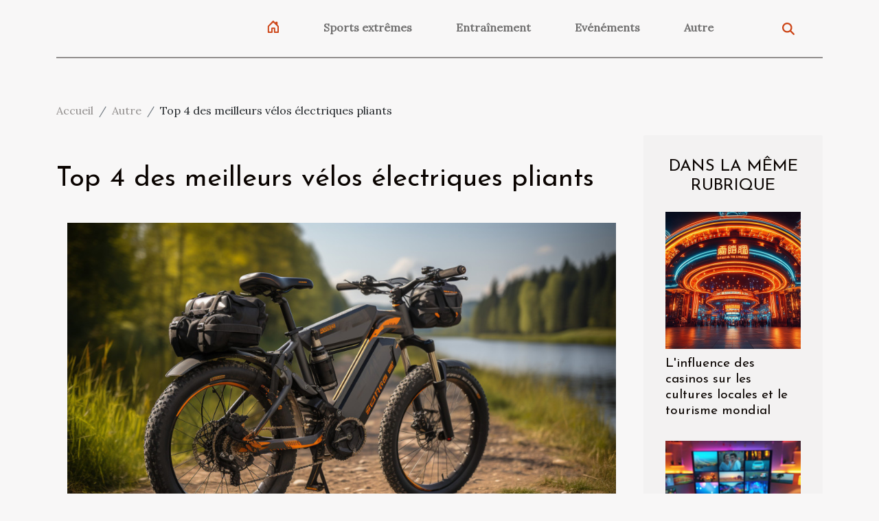

--- FILE ---
content_type: text/html; charset=UTF-8
request_url: https://bike-locks.com/top-4-des-meilleurs-velos-electriques-pliants
body_size: 22411
content:
<!DOCTYPE html>
    <html lang="fr">
<head>
    <meta charset="utf-8">
    <meta name="viewport" content="width=device-width, initial-scale=1">
    <title>Top 4 des meilleurs vélos électriques pliants</title>
<meta name="description" content="">

<meta name="robots" content="all" />
<link rel="icon" type="image/png" href="/favicon.png" />
    <link rel="stylesheet" href="/css/style2.css">
</head>
<body>
    <header>
    <div class="container-fluid d-flex justify-content-center">
        <nav class="navbar container navbar-expand-xl m-0 pt-3 pb-3">
            <div class="container-fluid">
                <button class="navbar-toggler" type="button" data-bs-toggle="collapse" data-bs-target="#navbarSupportedContent" aria-controls="navbarSupportedContent" aria-expanded="false" aria-label="Toggle navigation">
                    <svg xmlns="http://www.w3.org/2000/svg" fill="currentColor" class="bi bi-list" viewBox="0 0 16 16">
                        <path fill-rule="evenodd" d="M2.5 12a.5.5 0 0 1 .5-.5h10a.5.5 0 0 1 0 1H3a.5.5 0 0 1-.5-.5m0-4a.5.5 0 0 1 .5-.5h10a.5.5 0 0 1 0 1H3a.5.5 0 0 1-.5-.5m0-4a.5.5 0 0 1 .5-.5h10a.5.5 0 0 1 0 1H3a.5.5 0 0 1-.5-.5"></path>
                    </svg>
                </button>
                <div class="collapse navbar-collapse" id="navbarSupportedContent">
                    <ul class="navbar-nav">
                                    <li class="nav-item"><a href="/" class="nav-link"><i></i></a></li>
                                                    <li class="nav-item">
    <a href="/sports-extremes" class="nav-link">Sports extrêmes</a>
    </li>
                                    <li class="nav-item">
    <a href="/entrainement" class="nav-link">Entraînement</a>
    </li>
                                    <li class="nav-item">
    <a href="/evenements" class="nav-link">Evénéments</a>
    </li>
                                    <li class="nav-item">
    <a href="/autre" class="nav-link">Autre</a>
    </li>
                            </ul>
                    <form class="d-flex" role="search" method="get" action="/search">
    <input type="search" class="form-control"  name="q" placeholder="Recherche" aria-label="Recherche"  pattern=".*\S.*" required>
    <button type="submit" class="btn">
        <svg xmlns="http://www.w3.org/2000/svg" width="18px" height="18px" fill="currentColor" viewBox="0 0 512 512">
                    <path d="M416 208c0 45.9-14.9 88.3-40 122.7L502.6 457.4c12.5 12.5 12.5 32.8 0 45.3s-32.8 12.5-45.3 0L330.7 376c-34.4 25.2-76.8 40-122.7 40C93.1 416 0 322.9 0 208S93.1 0 208 0S416 93.1 416 208zM208 352a144 144 0 1 0 0-288 144 144 0 1 0 0 288z"/>
                </svg>
    </button>
</form>
                </div>
            </div>
        </nav>
    </div>
</header>
<div class="container">
        <nav aria-label="breadcrumb"
               style="--bs-breadcrumb-divider: '/';" >
            <ol class="breadcrumb">
                <li class="breadcrumb-item"><a href="/">Accueil</a></li>
                                    <li class="breadcrumb-item  active ">
                        <a href="/autre" title="Autre">Autre</a>                    </li>
                                <li class="breadcrumb-item">
                    Top 4 des meilleurs vélos électriques pliants                </li>
            </ol>
        </nav>
    </div>
<div class="container-fluid">
    <main class="container sidebar-minimal mt-2">
        <div class="row">
            <div class="col-lg-9 order-1 order-lg-2 col-12 main">

                                    <h1>
                        Top 4 des meilleurs vélos électriques pliants                    </h1>
                
                    <img class="img-fluid" src="/images/top-4-des-meilleurs-velos-electriques-pliants.jpeg" alt="Top 4 des meilleurs vélos électriques pliants">                                <article class="container main" ><div><p>Désormais, pour avoir plus de facilité à faire du vélo et à se déplacer de ville en ville et de village en village comme l'on le veut sans trop se fatiguer, il est préférable d'opter pour l'une des gammes de vélos électriques pliants. Ainsi, quels sont donc les meilleurs vélos électriques pliants disponibles sur le marché ? Nous vous donnerons dans cet article les 4 meilleurs recensés.</p>
<h2 id="anchor_0">Les vélos SCRAPPER E-COMPACT et Tilt 500 E</h2>
<p>Un vélo électrique pliant n'est rien d'autre qu'un vélo électrique mobile, pliable, efficace et très pratique au quotidien conçu pour faciliter la tâche aux cyclistes. Pour en savoir plus, rendez-vous sur le site : <a href="https://veloelectriquepliant.fr/">https://veloelectriquepliant.fr/</a>. Ainsi, ils sont divers sur le marché et il est important de distinguer les meilleurs d'entre eux. D'une part, on distingue les vélos électriques pliants SCRAPPER E-COMPACT et Tilt 500 E. L'E-COMPACT est une gamme d'origine française très mobile et pratique qui permet au cycliste de gagner de temps et de l'espace. Il se déplie facilement et se transporte en tout lieu. S'agissant du Tilt 500 E, c'est un vélo électrique pliant polyvalent disposant de 6 vitesses. Ce qui lui permet d'être maniable et assez rapide. Il fait gagner du temps et se déplie en quelques secondes.</p>
<h2 id="anchor_1">Les vélos Xiaomi-Pliant 16,5 et Eovolt City</h2>
<p>D'autre part, on distingue deux autres meilleurs vélos électriques pliants tels que le Xiaomi-Pliant 16,5 et l'Eovolt City qui sont également très efficaces et pratiques. En effet, en ce qui concerne le vélo Xiaomi-Pliant 16,5, il s'agit d'un vélo électrique pliant conçu avec un design ultra moderne permettant de parcourir plusieurs endroits. Il dispose d'un capteur de couple TMN4 et d'une autonomie de 45 km qui garantissent au cycliste, une assurance certaine, réactive et fluide. Il est également doté d'un écran LCD sur le gauche du guidon permettant au cycliste d'accéder à ses cinq différentes fonctions. De ce qui est de l'Eovolt City, il est équipé d'un ordinateur et d'un écran LCD permettant d'accéder à de multiples fonctions. Avec cette gamme de vélos électriques pliants, il vous est possible de recharger votre téléphone portable parce qu'elle dispose d'un port USB. C'est un vélo ultra compact et léger qui vous permet d'optimiser votre espace.</p><div></article>            </div>
            <aside class="col-lg-3 order-2 order-lg-2 col-12 aside-right">
                <div class="list-img-none">
                    <h2>Dans la même rubrique</h2>                            <section>
                    <figure><a href="/linfluence-des-casinos-sur-les-cultures-locales-et-le-tourisme-mondial" title="L&#039;influence des casinos sur les cultures locales et le tourisme mondial"><img class="img-fluid" src="/images/linfluence-des-casinos-sur-les-cultures-locales-et-le-tourisme-mondial.jpg" alt="L&#039;influence des casinos sur les cultures locales et le tourisme mondial"></a></figure><figcaption>L'influence des casinos sur les cultures locales et le tourisme mondial</figcaption>                    <div>
                                                <h3><a href="/linfluence-des-casinos-sur-les-cultures-locales-et-le-tourisme-mondial" title="L&#039;influence des casinos sur les cultures locales et le tourisme mondial">L'influence des casinos sur les cultures locales et le tourisme mondial</a></h3>                    </div>
                </section>
                            <section>
                    <figure><a href="/comment-choisir-le-meilleur-abonnement-iptv-pour-vos-besoins-de-divertissement" title="Comment choisir le meilleur abonnement IPTV pour vos besoins de divertissement"><img class="img-fluid" src="/images/comment-choisir-le-meilleur-abonnement-iptv-pour-vos-besoins-de-divertissement.jpeg" alt="Comment choisir le meilleur abonnement IPTV pour vos besoins de divertissement"></a></figure><figcaption>Comment choisir le meilleur abonnement IPTV pour vos besoins de divertissement</figcaption>                    <div>
                                                <h3><a href="/comment-choisir-le-meilleur-abonnement-iptv-pour-vos-besoins-de-divertissement" title="Comment choisir le meilleur abonnement IPTV pour vos besoins de divertissement">Comment choisir le meilleur abonnement IPTV pour vos besoins de divertissement</a></h3>                    </div>
                </section>
                            <section>
                    <figure><a href="/le-marche-mondial-des-kimonos-de-jiu-jitsu-bresilien-une-analyse" title="Le marché mondial des kimonos de jiu-jitsu brésilien : une analyse"><img class="img-fluid" src="/images/le-marche-mondial-des-kimonos-de-jiu-jitsu-bresilien-une-analyse.jpg" alt="Le marché mondial des kimonos de jiu-jitsu brésilien : une analyse"></a></figure><figcaption>Le marché mondial des kimonos de jiu-jitsu brésilien : une analyse</figcaption>                    <div>
                                                <h3><a href="/le-marche-mondial-des-kimonos-de-jiu-jitsu-bresilien-une-analyse" title="Le marché mondial des kimonos de jiu-jitsu brésilien : une analyse">Le marché mondial des kimonos de jiu-jitsu brésilien : une analyse</a></h3>                    </div>
                </section>
                            <section>
                    <figure><a href="/le-role-de-leconomie-verte-dans-la-preservation-de-la-nature" title="Le rôle de l&#039;économie verte dans la préservation de la nature"><img class="img-fluid" src="/images/le-role-de-leconomie-verte-dans-la-preservation-de-la-nature.jpg" alt="Le rôle de l&#039;économie verte dans la préservation de la nature"></a></figure><figcaption>Le rôle de l'économie verte dans la préservation de la nature</figcaption>                    <div>
                                                <h3><a href="/le-role-de-leconomie-verte-dans-la-preservation-de-la-nature" title="Le rôle de l&#039;économie verte dans la préservation de la nature">Le rôle de l'économie verte dans la préservation de la nature</a></h3>                    </div>
                </section>
                            <section>
                    <figure><a href="/limpact-economique-de-levenement-les-24-heures-du-mans-a-lechelle-mondiale" title="L&#039;impact économique de l&#039;événement Les 24 heures du Mans à l&#039;échelle mondiale"><img class="img-fluid" src="/images/limpact-economique-de-levenement-les-24-heures-du-mans-a-lechelle-mondiale.jpeg" alt="L&#039;impact économique de l&#039;événement Les 24 heures du Mans à l&#039;échelle mondiale"></a></figure><figcaption>L'impact économique de l'événement Les 24 heures du Mans à l'échelle mondiale</figcaption>                    <div>
                                                <h3><a href="/limpact-economique-de-levenement-les-24-heures-du-mans-a-lechelle-mondiale" title="L&#039;impact économique de l&#039;événement Les 24 heures du Mans à l&#039;échelle mondiale">L'impact économique de l'événement Les 24 heures du Mans à l'échelle mondiale</a></h3>                    </div>
                </section>
                                    </div>
            </aside>
        </div>
        <div class="container pages-list-default">
        <h2>Articles similaires</h2>                    <section>
                <div class="row">
                    <div class="col-sm-3">
                        <a href="/linfluence-des-casinos-sur-les-cultures-locales-et-le-tourisme-mondial" title="L&#039;influence des casinos sur les cultures locales et le tourisme mondial"><img class="float-start img-fluid" src="/images/linfluence-des-casinos-sur-les-cultures-locales-et-le-tourisme-mondial.jpg" alt="L&#039;influence des casinos sur les cultures locales et le tourisme mondial"></a>                    </div>
                    <div class="col-sm-9 "> 
                        <h3><a href="/linfluence-des-casinos-sur-les-cultures-locales-et-le-tourisme-mondial" title="L&#039;influence des casinos sur les cultures locales et le tourisme mondial">L'influence des casinos sur les cultures locales et le tourisme mondial</a></h3>                        <time datetime="2025-05-19 01:56:03">19/05/2025</time>                        <div>
Plongez dans un univers où le scintillement des lumières se mêle à la culture et à l’attrait touristique. Les casinos, bien au-delà de leurs salles de jeu, exercent une influence considérable sur les cultures locales et le tourisme international. Cet exposé vous convie à explorer les multiples facettes de cette relation dynamique, qui façonne des destinations à travers le monde et alimente un débat toujours d'actualité sur leur rôle au sein de la société.
Les casinos en tant que moteurs économiques

Les casinos peuvent avoir un impact significatif sur les économies locales, notamment en agissant comme de véritables moteurs de développement économique. L'implantation ou l'expansion d'un casino dans une région peut entraîner la création de nombreux emplois locaux, aussi bien directement...<!--    <time datetime="2025-05-19 01:56:03">19/05/2025</time> --></div>                                            </div>
                </div>

            </section>
                    <section>
                <div class="row">
                    <div class="col-sm-3">
                        <a href="/comment-choisir-le-meilleur-abonnement-iptv-pour-vos-besoins-de-divertissement" title="Comment choisir le meilleur abonnement IPTV pour vos besoins de divertissement"><img class="float-start img-fluid" src="/images/comment-choisir-le-meilleur-abonnement-iptv-pour-vos-besoins-de-divertissement.jpeg" alt="Comment choisir le meilleur abonnement IPTV pour vos besoins de divertissement"></a>                    </div>
                    <div class="col-sm-9 "> 
                        <h3><a href="/comment-choisir-le-meilleur-abonnement-iptv-pour-vos-besoins-de-divertissement" title="Comment choisir le meilleur abonnement IPTV pour vos besoins de divertissement">Comment choisir le meilleur abonnement IPTV pour vos besoins de divertissement</a></h3>                        <time datetime="2024-12-06 09:36:02">06/12/2024</time>                        <div>
La télévision sur IP, communément appelée IPTV, a révolutionné notre manière de consommer les médias, offrant une flexibilité et une diversité de contenu sans précédent. Face à un marché en pleine expansion, le choix d'un abonnement IPTV adapté à vos besoins spécifiques peut s'avérer être un défi. Dans les lignes qui suivent, découvrez comment naviguer parmi les options disponibles pour tirer le meilleur parti de votre expérience audiovisuelle.
Les critères de sélection d'un abonnement IPTV
Lors de la recherche de l'abonnement IPTV idéal, plusieurs facteurs doivent orienter votre décision. La qualité du streaming IPTV est primordiale; une haute résolution et une faible latence sont synonymes d'une expérience visuelle satisfaisante, conditionnée par une bande passante adéquate. La...<!--    <time datetime="2024-12-06 09:36:02">06/12/2024</time> --></div>                                            </div>
                </div>

            </section>
                    <section>
                <div class="row">
                    <div class="col-sm-3">
                        <a href="/le-marche-mondial-des-kimonos-de-jiu-jitsu-bresilien-une-analyse" title="Le marché mondial des kimonos de jiu-jitsu brésilien : une analyse"><img class="float-start img-fluid" src="/images/le-marche-mondial-des-kimonos-de-jiu-jitsu-bresilien-une-analyse.jpg" alt="Le marché mondial des kimonos de jiu-jitsu brésilien : une analyse"></a>                    </div>
                    <div class="col-sm-9 "> 
                        <h3><a href="/le-marche-mondial-des-kimonos-de-jiu-jitsu-bresilien-une-analyse" title="Le marché mondial des kimonos de jiu-jitsu brésilien : une analyse">Le marché mondial des kimonos de jiu-jitsu brésilien : une analyse</a></h3>                        <time datetime="2023-12-11 00:14:02">11/12/2023</time>                        <div>
L'univers des sports de combat est vaste et varié, avec une panoplie d'équipements spécifiques à chaque discipline. Au cœur de cette diversité, l'un des éléments les plus distinctifs est sans doute le kimono de jiu-jitsu brésilien. Au-delà d'être simplement un vêtement, il représente le dévouement, la discipline et l'engagement de celui qui le porte. Le marché mondial des kimonos de jiu-jitsu brésilien est un sujet fascinant qui mérite une analyse approfondie. Cet article décrypte l'évolution de ce marché, sa dynamique actuelle et ses perspectives futures. Soyez prêt à plonger dans un monde passionnant où la tradition rencontre la modernité.
Présentation du marché mondial des kimonos de jiu-jitsu brésilien
Le "marché mondial des kimonos de jiu-jitsu brésilien" connaît une croissance...<!--    <time datetime="2023-12-11 00:14:02">11/12/2023</time> --></div>                                            </div>
                </div>

            </section>
                    <section>
                <div class="row">
                    <div class="col-sm-3">
                        <a href="/le-role-de-leconomie-verte-dans-la-preservation-de-la-nature" title="Le rôle de l&#039;économie verte dans la préservation de la nature"><img class="float-start img-fluid" src="/images/le-role-de-leconomie-verte-dans-la-preservation-de-la-nature.jpg" alt="Le rôle de l&#039;économie verte dans la préservation de la nature"></a>                    </div>
                    <div class="col-sm-9 "> 
                        <h3><a href="/le-role-de-leconomie-verte-dans-la-preservation-de-la-nature" title="Le rôle de l&#039;économie verte dans la préservation de la nature">Le rôle de l'économie verte dans la préservation de la nature</a></h3>                        <time datetime="2023-11-12 00:18:03">12/11/2023</time>                        <div>
L'économie verte est de plus en plus reconnue comme un levier essentiel pour la préservation de notre nature. Mais quel est exactement le rôle de cette économie dans la protection de notre environnement ? Comment peut-elle aider à maintenir l'équilibre de nos écosystèmes ? Pourquoi est-elle considérée comme une solution durable pour notre avenir ? Ces questions sont cruciales car elles nous permettent de comprendre l'importance de cette économie pour la sauvegarde de nos ressources naturelles. En découvrant les réponses à ces questions, vous comprendrez pourquoi il est si important de soutenir et de promouvoir l'économie verte.
Comprendre le concept d'économie verte
L'économie verte est un modèle économique qui vise à réduire les impacts environnementaux et à favoriser le bien-être...<!--    <time datetime="2023-11-12 00:18:03">12/11/2023</time> --></div>                                            </div>
                </div>

            </section>
                    <section>
                <div class="row">
                    <div class="col-sm-3">
                        <a href="/limpact-economique-de-levenement-les-24-heures-du-mans-a-lechelle-mondiale" title="L&#039;impact économique de l&#039;événement Les 24 heures du Mans à l&#039;échelle mondiale"><img class="float-start img-fluid" src="/images/limpact-economique-de-levenement-les-24-heures-du-mans-a-lechelle-mondiale.jpeg" alt="L&#039;impact économique de l&#039;événement Les 24 heures du Mans à l&#039;échelle mondiale"></a>                    </div>
                    <div class="col-sm-9 "> 
                        <h3><a href="/limpact-economique-de-levenement-les-24-heures-du-mans-a-lechelle-mondiale" title="L&#039;impact économique de l&#039;événement Les 24 heures du Mans à l&#039;échelle mondiale">L'impact économique de l'événement Les 24 heures du Mans à l'échelle mondiale</a></h3>                        <time datetime="2023-10-31 18:40:23">31/10/2023</time>                        <div>
L'événement des 24 heures du Mans, connu mondialement, est non seulement une course automobile de renom mais aussi un moteur important pour l'économie globale. Cette compétition annuelle, se déroulant dans la ville de Le Mans en France, attire des milliers de passionnés de sport automobile du monde entier, stimulant ainsi les économies locales, nationales et internationales. Cependant, la portée économique de cet événement est souvent sous-estimée. Cet article se propose d'explorer l'impact économique de l'événement des 24 heures du Mans à l'échelle mondiale. Naviguez avec nous à travers cette analyse économique pour comprendre comment un événement sportif peut avoir des retombées économiques significatives.

L'impact direct des 24 heures du Mans sur l'économie locale
L'événement annuel...<!--    <time datetime="2023-10-31 18:40:23">31/10/2023</time> --></div>                                            </div>
                </div>

            </section>
                    <section>
                <div class="row">
                    <div class="col-sm-3">
                        <a href="/linfluence-de-la-technologie-sur-la-forme-physique-les-avantages-et-les-inconvenients" title="L&#039;influence de la technologie sur la forme physique : les avantages et les inconvénients"><img class="float-start img-fluid" src="/images/linfluence-de-la-technologie-sur-la-forme-physique-les-avantages-et-les-inconvenients.jpg" alt="L&#039;influence de la technologie sur la forme physique : les avantages et les inconvénients"></a>                    </div>
                    <div class="col-sm-9 "> 
                        <h3><a href="/linfluence-de-la-technologie-sur-la-forme-physique-les-avantages-et-les-inconvenients" title="L&#039;influence de la technologie sur la forme physique : les avantages et les inconvénients">L'influence de la technologie sur la forme physique : les avantages et les inconvénients</a></h3>                        <time datetime="2023-10-29 02:46:16">29/10/2023</time>                        <div>
Avec l'évolution rapide de la technologie, il est presque impossible de nier son impact sur divers aspects de notre vie, y compris notre forme physique. L'ère numérique nous offre un large éventail d'outils technologiques pour améliorer notre santé physique, mais en même temps, la dépendance à ces mêmes technologies peut avoir des conséquences néfastes sur notre bien-être physique. Alors, comment équilibrer les avantages et les inconvénients de la technologie sur notre forme physique ? Nous allons explorer ce sujet passionnant et vous fournir des informations précieuses pour maximiser les avantages tout en minimisant les inconvénients. Alors, allons-y!

Avantages de la technologie sur la forme physique
La technologie offre de nombreux avantages pour améliorer et maintenir la forme...<!--    <time datetime="2023-10-29 02:46:16">29/10/2023</time> --></div>                                            </div>
                </div>

            </section>
                    <section>
                <div class="row">
                    <div class="col-sm-3">
                        <a href="/technologies-innovantes-et-golf-de-paris-limpact-de-la-haute-technologie-sur-le-golf" title="Technologies innovantes et Golf de Paris : L&#039;impact de la haute technologie sur le golf"><img class="float-start img-fluid" src="/images/technologies-innovantes-et-golf-de-paris-limpact-de-la-haute-technologie-sur-le-golf.jpg" alt="Technologies innovantes et Golf de Paris : L&#039;impact de la haute technologie sur le golf"></a>                    </div>
                    <div class="col-sm-9 "> 
                        <h3><a href="/technologies-innovantes-et-golf-de-paris-limpact-de-la-haute-technologie-sur-le-golf" title="Technologies innovantes et Golf de Paris : L&#039;impact de la haute technologie sur le golf">Technologies innovantes et Golf de Paris : L'impact de la haute technologie sur le golf</a></h3>                        <time datetime="2023-10-26 02:38:06">26/10/2023</time>                        <div>
Les technologies innovantes ont transformé de nombreux aspects de notre vie quotidienne, y compris le monde du sport. Le golf de Paris, en particulier, a connu une révolution technologique qui a amélioré l'expérience de jeu, les stratégies de compétition et même l'entretien des terrains de golf. Ces constantes avancées ont apporté de nouvelles opportunités de développement pour ce sport historique. Que vous soyez un professionnel du golf, un passionné ou simplement curieux, nous vous invitons à découvrir les nouvelles tendances technologiques qui ont façonné le golf de Paris.

L'impact de la technologie sur le jeu de golf
Le golf, un sport autrefois traditionnel, a subi une véritable transformation grâce aux technologies innovantes. Notamment au Golf de Paris, où la haute technologie a...<!--    <time datetime="2023-10-26 02:38:06">26/10/2023</time> --></div>                                            </div>
                </div>

            </section>
                    <section>
                <div class="row">
                    <div class="col-sm-3">
                        <a href="/exploration-du-phenomene-des-bonus-massifs-dans-les-paris-en-ligne" title="Exploration du phénomène des bonus massifs dans les paris en ligne"><img class="float-start img-fluid" src="/images/exploration-du-phenomene-des-bonus-massifs-dans-les-paris-en-ligne.jpg" alt="Exploration du phénomène des bonus massifs dans les paris en ligne"></a>                    </div>
                    <div class="col-sm-9 "> 
                        <h3><a href="/exploration-du-phenomene-des-bonus-massifs-dans-les-paris-en-ligne" title="Exploration du phénomène des bonus massifs dans les paris en ligne">Exploration du phénomène des bonus massifs dans les paris en ligne</a></h3>                        <time datetime="2023-09-14 04:04:57">14/09/2023</time>                        <div>
L'univers des paris en ligne présente un attrait indéniable pour de nombreux joueurs, en grande partie grâce au phénomène des bonus massifs qui sont proposés. Ces bonus, qui peuvent parfois atteindre des sommes énormes, sont devenus un élément crucial dans le choix du site de paris en ligne pour de nombreux joueurs. Mais d'où vient cette tendance et quels en sont les véritables enjeux ? Nous vous invitons à explorer ensemble ce phénomène, à comprendre comment ces bonus sont générés et quels impacts ils peuvent avoir sur le marché des paris en ligne. Nous tenterons également d'analyser les perspectives d'avenir de cette tendance. Suivez-nous dans cette passionnante aventure au coeur du monde des paris en ligne.

Origines et évolution des bonus massifs
Le phénomène des bonus massifs a...<!--    <time datetime="2023-09-14 04:04:57">14/09/2023</time> --></div>                                            </div>
                </div>

            </section>
                    <section>
                <div class="row">
                    <div class="col-sm-3">
                        <a href="/comment-optimiser-le-budget-pour-lachat-dune-raquette-de-tennis-pour-enfants" title="Comment optimiser le budget pour l&#039;achat d&#039;une raquette de tennis pour enfants ?"><img class="float-start img-fluid" src="/images/comment-optimiser-le-budget-pour-lachat-dune-raquette-de-tennis-pour-enfants.jpg" alt="Comment optimiser le budget pour l&#039;achat d&#039;une raquette de tennis pour enfants ?"></a>                    </div>
                    <div class="col-sm-9 "> 
                        <h3><a href="/comment-optimiser-le-budget-pour-lachat-dune-raquette-de-tennis-pour-enfants" title="Comment optimiser le budget pour l&#039;achat d&#039;une raquette de tennis pour enfants ?">Comment optimiser le budget pour l'achat d'une raquette de tennis pour enfants ?</a></h3>                        <time datetime="2023-08-28 12:52:10">28/08/2023</time>                        <div>
Acheter une raquette de tennis pour enfants peut être une tâche complexe en raison des nombreuses options disponibles sur le marché. Il est essentiel de trouver l'équilibre parfait entre la qualité et le budget. Cet article vous guide sur comment optimiser le budget pour l'achat d'une raquette de tennis pour enfants. Nous partagerons des conseils précieux et des stratégies pour vous aider à faire le meilleur choix possible. Vous découvrirez également pourquoi il est crucial de considérer des aspects tels que la taille, le poids et le matériau de la raquette. Plongez dans ce guide pour une expérience d'achat de raquette de tennis plus éclairée et moins stressante.

Comprendre la taille et le poids appropriés
Dans le cadre de l'achat d'une raquette pour enfants, le choix de la taille de...<!--    <time datetime="2023-08-28 12:52:10">28/08/2023</time> --></div>                                            </div>
                </div>

            </section>
                    <section>
                <div class="row">
                    <div class="col-sm-3">
                        <a href="/les-implications-economiques-du-transfert-de-paulo-fonseca-au-losc" title="Les implications économiques du transfert de Paulo Fonseca au LOSC"><img class="float-start img-fluid" src="/images/les-implications-economiques-du-transfert-de-paulo-fonseca-au-losc.jpeg" alt="Les implications économiques du transfert de Paulo Fonseca au LOSC"></a>                    </div>
                    <div class="col-sm-9 "> 
                        <h3><a href="/les-implications-economiques-du-transfert-de-paulo-fonseca-au-losc" title="Les implications économiques du transfert de Paulo Fonseca au LOSC">Les implications économiques du transfert de Paulo Fonseca au LOSC</a></h3>                        <time datetime="2023-08-22 19:05:42">22/08/2023</time>                        <div>
Le football est un sport qui engendre d'énormes transactions financières. L'un des exemples récents est le transfert de Paulo Fonseca à LOSC. En plus des implications sportives, un tel transfert a des implications économiques majeures pour le club et le joueur. Celles-ci concernent non seulement l'indemnité de transfert, mais également les salaires, les primes et les retombées économiques indirectes. En tant que lecteur, vous vous demandez peut-être quelles sont ces implications et comment elles affectent le paysage économique du football. C'est la question que nous allons aborder dans cet article. Alors, continuez à lire pour mieux comprendre les enjeux économiques d'un transfert de football.

Les coûts du transfert
Le transfert de Paulo Fonseca au LOSC a eu des implications...<!--    <time datetime="2023-08-22 19:05:42">22/08/2023</time> --></div>                                            </div>
                </div>

            </section>
                    <section>
                <div class="row">
                    <div class="col-sm-3">
                        <a href="/airsoft-un-jeu-de-simulation-militaire" title="Airsoft : un jeu de simulation militaire"><img class="float-start img-fluid" src="/images/airsoft-un-jeu-de-simulation-militaire.jpg" alt="Airsoft : un jeu de simulation militaire"></a>                    </div>
                    <div class="col-sm-9 "> 
                        <h3><a href="/airsoft-un-jeu-de-simulation-militaire" title="Airsoft : un jeu de simulation militaire">Airsoft : un jeu de simulation militaire</a></h3>                        <time datetime="2023-07-23 01:58:05">23/07/2023</time>                        <div>L’Airsoft est un sport de simulation militaire qui offre aux participants une expérience immersive et réaliste des combats tactiques. Des joueurs équipés d’armes et de tactiques de style militaire s’affrontent dans des scénarios prédéfinis. Ils utilisent des répliques d’armes à feu et des billes en plastique pour recréer les sensations d’un véritable champ de bataille. Voici tout ce que vous devez savoir.
Présentation de l’Airsoft&nbsp;
L’Airsoft est un jeu d’équipe qui simule des combats militaires avec des armes et des tactiques réalistes, vous pouvez voir ça ici. Contrairement au paintball, il utilise des billes en plastique de 6&nbsp;mm et des répliques en grandeur réelle d’armes réelles. Les joueurs sont répartis en deux équipes et s’affrontent selon des règles préétablies.
Le sport...<!--    <time datetime="2023-07-23 01:58:05">23/07/2023</time> --></div>                                            </div>
                </div>

            </section>
                    <section>
                <div class="row">
                    <div class="col-sm-3">
                        <a href="/bootcamp-pour-un-evg-a-quoi-sattendre" title="Bootcamp pour un EVG : à quoi s’attendre ?"><img class="float-start img-fluid" src="/images/bootcamp-pour-un-evg-a-quoi-sattendre.jpg" alt="Bootcamp pour un EVG : à quoi s’attendre ?"></a>                    </div>
                    <div class="col-sm-9 "> 
                        <h3><a href="/bootcamp-pour-un-evg-a-quoi-sattendre" title="Bootcamp pour un EVG : à quoi s’attendre ?">Bootcamp pour un EVG : à quoi s’attendre ?</a></h3>                        <time datetime="2023-06-27 18:48:02">27/06/2023</time>                        <div>Pour un enterrement de vie de garçon (EVG), le Bootcamp peut s’avérer un bon choix. C’est une solution qui propose un large panel d’activités insolites, mais qui fait vivre un moment convivial, sportif et formateur. Ainsi, à quoi peut-on en effet s’attendre en optant pour un Bootcamp pour un enterrement de vie de garçon ?
Le Bootcamp : de quoi s’agit-il précisément ?
Le Bootcamp peut être considéré comme un mini entraînement militaire dans un environnement urbain ou sauvage. De la sorte, un Bootcamp evg est l’idéal avant de commencer une vie de marié. En effet, le Bootcamp est une activité sportive efficace pour partager un moment convivial et unique dans la nature qui permet de booster la cohésion d’un groupe. En réalité, la nature est le terrain de jeu durant un Bootcamp et dans la...<!--    <time datetime="2023-06-27 18:48:02">27/06/2023</time> --></div>                                            </div>
                </div>

            </section>
                    <section>
                <div class="row">
                    <div class="col-sm-3">
                        <a href="/tenue-de-danse-orientale-comment-bien-la-choisir" title="Tenue de danse orientale : comment bien la choisir ?"><img class="float-start img-fluid" src="/images/tenue-de-danse-orientale-comment-bien-la-choisir.jpg" alt="Tenue de danse orientale : comment bien la choisir ?"></a>                    </div>
                    <div class="col-sm-9 "> 
                        <h3><a href="/tenue-de-danse-orientale-comment-bien-la-choisir" title="Tenue de danse orientale : comment bien la choisir ?">Tenue de danse orientale : comment bien la choisir ?</a></h3>                        <time datetime="2023-06-05 02:24:02">05/06/2023</time>                        <div>La danse orientale est une activité distrayante généralement servie dans les cabarets. Les femmes sont celles qui la pratique le plus souvent. Comme toutes autres activités, la danse orientale demande un maximum d'implication. Pour la pratiquer, il convient de se parer convenablement. Mieux, vous devrez mettre les vêtements qu'il faut. Comment bien choisir un costume de danse orientale ? Des indices ici.
La morphologie : important critère de choix de la tenue orientale
Avant tout, la tenue de danse orientale est un costume professionnel. Comme indiqué dans le décor, cette tenue est conçue pour l'usage des danseuses. Ces dernières, pour fournir une prestation impeccable, se doivent de choisir convenablement leur tenue de scène. Selon la morphologie de chaque type de femme, il y a des...<!--    <time datetime="2023-06-05 02:24:02">05/06/2023</time> --></div>                                            </div>
                </div>

            </section>
                    <section>
                <div class="row">
                    <div class="col-sm-3">
                        <a href="/quelle-sorte-de-paire-nike-choisir-pour-pratiquer-le-sport" title="Quelle sorte de paire Nike choisir pour pratiquer le sport ?"><img class="float-start img-fluid" src="/images/quelle-sorte-de-paire-nike-choisir-pour-pratiquer-le-sport.jpeg" alt="Quelle sorte de paire Nike choisir pour pratiquer le sport ?"></a>                    </div>
                    <div class="col-sm-9 "> 
                        <h3><a href="/quelle-sorte-de-paire-nike-choisir-pour-pratiquer-le-sport" title="Quelle sorte de paire Nike choisir pour pratiquer le sport ?">Quelle sorte de paire Nike choisir pour pratiquer le sport ?</a></h3>                        <time datetime="2023-05-03 20:50:02">03/05/2023</time>                        <div>Nike est une marque de chaussures de sport de renommée mondiale. Elle propose une gamme complète de chaussures de sport pour tous les types de sports et pour tous les niveaux. Si vous êtes un sportif, il est nécessaire de choisir les chaussures qui conviennent à votre type de sport. À travers cet article, nous allons vous présenter les meilleures paires de Nike pour pratiquer le sport.
Nike SuperRep idéale pour les entraînements de haute intensité
La Nike SuperRep est une chaussure de sport idéale pour les entraînements rapides de haute intensité tels que le circuit training, les sprints ou les entraînements fractionnés. Dotée de deux unités Zoom Air à l'avant-pied, elle offre une puissance et un retour d'énergie exceptionnels à chaque mouvement. La plaque sur toute la longueur de la...<!--    <time datetime="2023-05-03 20:50:02">03/05/2023</time> --></div>                                            </div>
                </div>

            </section>
                    <section>
                <div class="row">
                    <div class="col-sm-3">
                        <a href="/comment-maintenir-son-materiel-de-wing-foil-en-parfait-etat" title="Comment maintenir son matériel de wing foil en parfait état ?"><img class="float-start img-fluid" src="/images/comment-maintenir-son-materiel-de-wing-foil-en-parfait-etat.jpg" alt="Comment maintenir son matériel de wing foil en parfait état ?"></a>                    </div>
                    <div class="col-sm-9 "> 
                        <h3><a href="/comment-maintenir-son-materiel-de-wing-foil-en-parfait-etat" title="Comment maintenir son matériel de wing foil en parfait état ?">Comment maintenir son matériel de wing foil en parfait état ?</a></h3>                        <time datetime="2023-04-13 13:20:04">13/04/2023</time>                        <div>Le wing foil est un sport nautique relativement nouveau qui gagne rapidement en popularité. Cette combinaison de planche à voile et de kitesurf nécessite du matériel spécialisé, notamment une planche, une aile et un foil. Mais, comme pour tout équipement de sport, le matériel de wing foil a besoin d'un entretien régulier pour fonctionner de manière optimale. Examiner les meilleures pratiques pour maintenir votre matériel de wing foil en parfait état dans les prochaines lignes de cet article.
L'entretien de la planche
La planche de wing foil est un des éléments les plus importants de votre équipement de wing foil, cliquez sur ce lien maintenant pour en savoir plus. La planche subit des chocs répétés contre l'eau et peut facilement s'abîmer. Pour maintenir votre planche en bon état, il est...<!--    <time datetime="2023-04-13 13:20:04">13/04/2023</time> --></div>                                            </div>
                </div>

            </section>
                    <section>
                <div class="row">
                    <div class="col-sm-3">
                        <a href="/pourquoi-opter-pour-lachat-du-tapis-de-sol-gonflable-compact-et-confortable" title="Pourquoi opter pour l’achat du tapis de sol gonflable compact et confortable ?"><img class="float-start img-fluid" src="/images/pourquoi-opter-pour-lachat-du-tapis-de-sol-gonflable-compact-et-confortable.jpg" alt="Pourquoi opter pour l’achat du tapis de sol gonflable compact et confortable ?"></a>                    </div>
                    <div class="col-sm-9 "> 
                        <h3><a href="/pourquoi-opter-pour-lachat-du-tapis-de-sol-gonflable-compact-et-confortable" title="Pourquoi opter pour l’achat du tapis de sol gonflable compact et confortable ?">Pourquoi opter pour l’achat du tapis de sol gonflable compact et confortable ?</a></h3>                        <time datetime="2023-01-04 21:12:02">04/01/2023</time>                        <div>Le tapis de sol gonflable compact et confortable est de plus en plus demandé sur le marché actuel. Cela est possible à cause des nombreux avantages qu’il offre à ceux qui l’utilisent. Pourquoi opter pour l’achat de celui-ci ? L’article ci-après fait mention de quelques avantages de ce tapis de sol et de comment le choisir.
Quelques avantages du tapis de sol gonflable compact et confortable
Le tapis de sol gonflable compact et confortable est un produit qui bat son plein dans le monde actuel. Pour plus de détails, vous pouvez apprendre ceci ici maintenant. En effet, plusieurs sont les avantages qu’offre le tapis de sol gonflable compact et confortable. Plusieurs personnes le choisissent sans doute à cause du confort qu’il leur procure. Il a une taille réduite, ce qui lui permet d’être...<!--    <time datetime="2023-01-04 21:12:02">04/01/2023</time> --></div>                                            </div>
                </div>

            </section>
                    <section>
                <div class="row">
                    <div class="col-sm-3">
                        <a href="/complement-alimentaire-pour-sportif-de-haut-niveau" title="Complément alimentaire pour sportif de haut niveau"><img class="float-start img-fluid" src="/images/complement-alimentaire-pour-sportif-de-haut-niveau.jpeg" alt="Complément alimentaire pour sportif de haut niveau"></a>                    </div>
                    <div class="col-sm-9 "> 
                        <h3><a href="/complement-alimentaire-pour-sportif-de-haut-niveau" title="Complément alimentaire pour sportif de haut niveau">Complément alimentaire pour sportif de haut niveau</a></h3>                        <time datetime="2022-12-16 20:32:01">16/12/2022</time>                        <div>Le rôle des compléments alimentaires est d'apporter les nutriments nécessaires à une alimentation équilibrée. Dans le sport de haut niveau, ils constituent l'un des éléments les plus importants dans le développement des performances d'un athlète. Cet article fait le point sur les compléments alimentaires.
Ce qu’il faut savoir avant de consommer des compléments alimentaires
Vous devez maîtriser toutes les variables liées à votre santé ou à vos performances sportives. Le site https://universnutrition.com/ met à votre disposition les meilleurs nutritionnistes, et des préparateurs physiques pour vous accompagner dans l'atteinte de vos objectifs. Les variables liées à votre santé ou à vos performances sportives sont les suivantes :
Alimentation
Il est nécessaire de connaître avec précision...<!--    <time datetime="2022-12-16 20:32:01">16/12/2022</time> --></div>                                            </div>
                </div>

            </section>
                    <section>
                <div class="row">
                    <div class="col-sm-3">
                        <a href="/que-faut-il-savoir-sur-le-cross-training" title="Que faut-il savoir sur le Cross Training ?"><img class="float-start img-fluid" src="/images/que-faut-il-savoir-sur-le-cross-training.jpeg" alt="Que faut-il savoir sur le Cross Training ?"></a>                    </div>
                    <div class="col-sm-9 "> 
                        <h3><a href="/que-faut-il-savoir-sur-le-cross-training" title="Que faut-il savoir sur le Cross Training ?">Que faut-il savoir sur le Cross Training ?</a></h3>                        <time datetime="2022-11-13 00:30:02">13/11/2022</time>                        <div>Le sport permet de faire ressortir vos muscles, d’améliorer votre endurance et de sculpter votre morphologie. Mais sans assistance et sans un programme bien équilibré, vous n’obtiendrez pas des résultats encourageants. DNS les lignes qui suivent, nous vous en disons plus sur cette discipline et les moyens de la pratiquer en toute sécurité.
Quels avantages offre cette discipline&nbsp;?
Envie d’en avoir plus,&nbsp;découvrez le ici. Le Cross Training vous permet de faire travailler tous les groupes musculaires de votre corps en couplant tout ce qui se fait de mieux dans les autres disciplines. Si vous pratiquez du sport à la salle, vous utilisez des équipements et vous focalisez très souvent sur les mêmes groupes musculaires sans le faire exprès. Ce déséquilibre perceptible chez certaines...<!--    <time datetime="2022-11-13 00:30:02">13/11/2022</time> --></div>                                            </div>
                </div>

            </section>
                    <section>
                <div class="row">
                    <div class="col-sm-3">
                        <a href="/tout-savoir-sur-un-velo-cargo-electrique" title="Tout savoir sur un vélo cargo électrique"><img class="float-start img-fluid" src="/images/tout-savoir-sur-un-velo-cargo-electrique.jpeg" alt="Tout savoir sur un vélo cargo électrique"></a>                    </div>
                    <div class="col-sm-9 "> 
                        <h3><a href="/tout-savoir-sur-un-velo-cargo-electrique" title="Tout savoir sur un vélo cargo électrique">Tout savoir sur un vélo cargo électrique</a></h3>                        <time datetime="2022-10-09 08:40:01">09/10/2022</time>                        <div>Vos enfants remarquent un vélo cargo et en veulent. Ensuite, vous êtes soudainement bombardé de questions comme : pouvons-nous en avoir un s’il vous plaît ? Dès lors, sachez que dans ce guide, vous saurez toutes les notions propres au vélo cargo. Ainsi, vous pouvez en offrir d’une meilleure qualité à votre enfant.
Qu’est-ce qu’un vélo cargo électrique ?
Un vélo cargo est un vélo fabriqué pour transporter de grandes charges de personnes et de marchandises, généralement jusqu’à 250 kg, y compris le cycliste. Pour en savoir plus, consultez le site https://monvelocargo.com/. Les vélos cargo étaient auparavant des vélos non électriques qui nécessitaient une bonne forme physique pour rouler. Par ailleurs, ils ont récemment été balayés par la révolution du vélo électrique (e-bike) pour devenir...<!--    <time datetime="2022-10-09 08:40:01">09/10/2022</time> --></div>                                            </div>
                </div>

            </section>
                    <section>
                <div class="row">
                    <div class="col-sm-3">
                        <a href="/les-bienfaits-du-velo-elliptique" title="Les bienfaits du vélo elliptique"><img class="float-start img-fluid" src="/images/les-bienfaits-du-velo-elliptique.jpg" alt="Les bienfaits du vélo elliptique"></a>                    </div>
                    <div class="col-sm-9 "> 
                        <h3><a href="/les-bienfaits-du-velo-elliptique" title="Les bienfaits du vélo elliptique">Les bienfaits du vélo elliptique</a></h3>                        <time datetime="2022-09-22 04:41:29">22/09/2022</time>                        <div>Le vélo elliptique est un outil cardio-training complet qui connaît un grand succès dans les salles de sport, mais pas seulement car il devient de plus en plus courant chez les particuliers. Voici donc quelques bienfaits de cet appareil.
Le travail des quadriceps
Pour plusieurs personnes, les quadriceps sont les muscles les plus faibles parce que les exercices pour les renforcer ne sont pas pour tout le monde, et surtout, ils sont effectivement contraignants. La machine elliptique peut vous aider à vous débarrasser des défauts mineurs, car elle stimule spécifiquement ces muscles, et tant que vous pédalez en arrière, l'appareil travaillera plus fort pour les stimuler. Si vous recherchez un vélo elliptique, rendez-vous sur elliptique-velo.com.
Un appareil qui ne traumatise pas
Les...<!--    <time datetime="2022-09-22 04:41:29">22/09/2022</time> --></div>                                            </div>
                </div>

            </section>
                    <section>
                <div class="row">
                    <div class="col-sm-3">
                        <a href="/quelle-matiere-choisir-pour-ma-manique-de-crossfit" title="Quelle matière choisir pour ma manique de crossfit ?"><img class="float-start img-fluid" src="/images/quelle-matiere-choisir-pour-ma-manique-de-crossfit.jpeg" alt="Quelle matière choisir pour ma manique de crossfit ?"></a>                    </div>
                    <div class="col-sm-9 "> 
                        <h3><a href="/quelle-matiere-choisir-pour-ma-manique-de-crossfit" title="Quelle matière choisir pour ma manique de crossfit ?">Quelle matière choisir pour ma manique de crossfit ?</a></h3>                        <time datetime="2022-09-21 07:37:31">21/09/2022</time>                        <div>Lors de la pratique d’exercices, le crossfiteur est amené à prendre des charges et donc ses mains peuvent subir des dégâts. Ainsi, au fil du temps, des ampoules, des bleues et des plaies peuvent apparaitre à des endroits spécifiques de la main du sportif, rendant toute activité pénible. Avec les maniques de crossfit, vous pourrez limiter efficacement les blessures. Dans cet article, vous aurez un récapitulatif sur ce dispositif.&nbsp;
Les maniques faites en cuir&nbsp;
Pour plus de détail, https://www.nocsy.fr/pages/manique-crossfit-accessoire-incontournable est l’adresse la mieux indiquée. C’est le type le plus populaire de manique actuellement disponible sur le marché, et ce pour plusieurs raisons. En premier lieu, la matière offre une bonne adhérence entre la main et les surfaces avec...<!--    <time datetime="2022-09-21 07:37:31">21/09/2022</time> --></div>                                            </div>
                </div>

            </section>
                    <section>
                <div class="row">
                    <div class="col-sm-3">
                        <a href="/pourquoi-faut-il-faire-du-sport" title="Pourquoi faut-il faire du sport ?"><img class="float-start img-fluid" src="/images/pourquoi-faut-il-faire-du-sport.jpg" alt="Pourquoi faut-il faire du sport ?"></a>                    </div>
                    <div class="col-sm-9 "> 
                        <h3><a href="/pourquoi-faut-il-faire-du-sport" title="Pourquoi faut-il faire du sport ?">Pourquoi faut-il faire du sport ?</a></h3>                        <time datetime="2022-09-04 01:08:37">04/09/2022</time>                        <div>Faire du sport est bien, surtout régulièrement. Sans qu’on le sache, le sport est d’une grande thérapie. Il nous aide sur plusieurs plans. Le sport peut paraître banal, mais ses rôles sont non négligeables. Il faut le pratiquer pour comprendre. Découvrez dans cet article pourquoi il faut faire du sport.
Lutter contre le vieillissement précoce
Faire&nbsp; régulièrement du sport est en réalité un grand antiâge. Pour plus de conseils de professionnels , lisez ceci. Pratiquer le&nbsp;sport est reconnu pour redonner de la tonicité aux muscles. La vieillesse est une chose qu’assez de personnes fuient. Mais très peu sont capables de faire ne serait-ce que quelques pour prolonger leur jeunesse. La gastronomie, les régimes ne seront pas toujours très efficaces pour rester jeune. Tant qu’on ne...<!--    <time datetime="2022-09-04 01:08:37">04/09/2022</time> --></div>                                            </div>
                </div>

            </section>
                    <section>
                <div class="row">
                    <div class="col-sm-3">
                        <a href="/quels-types-dexercices-est-il-possible-de-realiser-avec-une-barre-olympique" title="Quels types d’exercices est-il possible de réaliser avec une barre olympique ?"><img class="float-start img-fluid" src="/images/quels-types-dexercices-est-il-possible-de-realiser-avec-une-barre-olympique.jpeg" alt="Quels types d’exercices est-il possible de réaliser avec une barre olympique ?"></a>                    </div>
                    <div class="col-sm-9 "> 
                        <h3><a href="/quels-types-dexercices-est-il-possible-de-realiser-avec-une-barre-olympique" title="Quels types d’exercices est-il possible de réaliser avec une barre olympique ?">Quels types d’exercices est-il possible de réaliser avec une barre olympique ?</a></h3>                        <time datetime="2022-09-02 12:00:06">02/09/2022</time>                        <div>La barre olympique est un long tube circulaire en métal de 20 kg qui se retrouve dans la plupart des fitness et CrossFit. En général, il est utilisé pour soutenir des poids à ses extrémités et permet de faire des exercices de développement musculaire. Aujourd’hui plus aucun professionnel du sport ne s’en passe s’il veut évoluer dans sa carrière. Dans cet article, il s’agira de vous présenter une partie de la multitude d’exercices qu’il est possible de faire grâce à ce matériel de sport.
Le développé couché
Dans l’univers sportif, c’est l’exercice le plus couramment réalisé avec une barre olympique. Le développé couché permet en réalité de développer en particulier les pectoraux, les triceps, les biceps et même les épaules. Selon le site de sport du moment, la réalisation de cet exercice...<!--    <time datetime="2022-09-02 12:00:06">02/09/2022</time> --></div>                                            </div>
                </div>

            </section>
                    <section>
                <div class="row">
                    <div class="col-sm-3">
                        <a href="/tout-savoir-sur-le-velo-de-gravel" title="Tout savoir sur le vélo de gravel"><img class="float-start img-fluid" src="/images/tout-savoir-sur-le-velo-de-gravel.jpeg" alt="Tout savoir sur le vélo de gravel"></a>                    </div>
                    <div class="col-sm-9 "> 
                        <h3><a href="/tout-savoir-sur-le-velo-de-gravel" title="Tout savoir sur le vélo de gravel">Tout savoir sur le vélo de gravel</a></h3>                        <time datetime="2022-09-01 02:21:31">01/09/2022</time>                        <div>Le vélo de gravel est un vélo parfait pour les cyclistes parcourant de longues distances. Il est considéré comme vélo tout terrain. Il est une excellente option pour ceux qui pratiquent les sentiers difficiles. Mais qu’est-ce qu’un vélo de gravel ? Découvrez dans cet article tout ce qu’il faut savoir à propos de ce vélo.
Définition et caractéristiques du vélo de gravel
Le gravel est un vélo polyvalent. Il peut être utilisé sur des terrains plus accidentés ou pour le cyclisme sur route. Il offre une expérience unique au conducteur. Il permet de rouler à diverses vitesses tout en maintenant le contrôle du vélo. Vous pouvez aller sur pedalator.com pour avoir plus d’informations sur ce vélo. Si vous cherchez un vélo qui va vous permettre de découvrir de nouveaux horizons, le gravel est fait...<!--    <time datetime="2022-09-01 02:21:31">01/09/2022</time> --></div>                                            </div>
                </div>

            </section>
                    <section>
                <div class="row">
                    <div class="col-sm-3">
                        <a href="/nos-conseils-pour-reussir-a-faire-un-tour-a-velo-en-france" title="Nos conseils pour réussir à faire un tour à vélo en France"><img class="float-start img-fluid" src="/images/nos-conseils-pour-reussir-a-faire-un-tour-a-velo-en-france.jpg" alt="Nos conseils pour réussir à faire un tour à vélo en France"></a>                    </div>
                    <div class="col-sm-9 "> 
                        <h3><a href="/nos-conseils-pour-reussir-a-faire-un-tour-a-velo-en-france" title="Nos conseils pour réussir à faire un tour à vélo en France">Nos conseils pour réussir à faire un tour à vélo en France</a></h3>                        <time datetime="2022-08-01 10:20:11">01/08/2022</time>                        <div>Les vacances sont là, vous habitez une ville française et vous aimeriez effectuer un tour à vélo afin de découvrir de nouveaux paysages, sans savoir comment procéder. Plus de soucis à vous faire, cet article vous servira de guide. Ainsi, comment réussir donc à effectuer un tour à vélo en France ? Les conseils que voici, vous seront d'une grande utilité.
Bien choisir la région et bien préparer le voyage
La France est l'un des plus beaux pays du monde qui abrite de merveilleux endroits ne laissant personne indifférente. Pour plus d'informations, rendez-vous sur le site www.vccmm.fr. Ainsi, il est bien possible d'opter pour un moyen de transport assez simple et écologique tel que le vélo pour mieux découvrir ce merveilleux pays. Pour y arriver, il faut dans un premier temps, choisir la...<!--    <time datetime="2022-08-01 10:20:11">01/08/2022</time> --></div>                                            </div>
                </div>

            </section>
                    <section>
                <div class="row">
                    <div class="col-sm-3">
                        <a href="/a-la-decouverte-des-equipements-de-base-pour-pratiquer-la-boxe" title="À la découverte des équipements de base pour pratiquer la boxe"><img class="float-start img-fluid" src="/images/a-la-decouverte-des-equipements-de-base-pour-pratiquer-la-boxe.jpg" alt="À la découverte des équipements de base pour pratiquer la boxe"></a>                    </div>
                    <div class="col-sm-9 "> 
                        <h3><a href="/a-la-decouverte-des-equipements-de-base-pour-pratiquer-la-boxe" title="À la découverte des équipements de base pour pratiquer la boxe">À la découverte des équipements de base pour pratiquer la boxe</a></h3>                        <time datetime="2022-07-28 20:40:13">28/07/2022</time>                        <div>Vous désirez pratiquer une activité sportive pour évacuer le stress accumulé chaque jour. Pour cela, vous avez choisi la boxe. Une activité sportive que vous pouvez pratiquer avec un coach en salle de sport ou à domicile selon votre disponibilité. Une chose est de vouloir commencer, l’autre chose est de bien s’équiper pour la boxe. La lecture de cet article vous permettra de connaitre les équipements de base pour pratiquer la boxe.&nbsp;&nbsp;
Les gants&nbsp;
Il existe différents types de boxe. Quel que soit le type de boxe que vous choisissez, vous aurez besoin des gants. C’est le premier équipement à avoir en tant qu’amateur ou professionnel. Le gant est sollicité pour les attaques et la défense. Il permet de protéger les mains du combattant et de ne pas trop blesser l’adversaire...<!--    <time datetime="2022-07-28 20:40:13">28/07/2022</time> --></div>                                            </div>
                </div>

            </section>
                    <section>
                <div class="row">
                    <div class="col-sm-3">
                        <a href="/quels-sont-les-criteres-de-choix-dune-canne-a-peche-pour-enfant" title="Quels sont les critères de choix d’une canne à pêche pour enfant ?"><img class="float-start img-fluid" src="/images/quels-sont-les-criteres-de-choix-dune-canne-a-peche-pour-enfant.jpg" alt="Quels sont les critères de choix d’une canne à pêche pour enfant ?"></a>                    </div>
                    <div class="col-sm-9 "> 
                        <h3><a href="/quels-sont-les-criteres-de-choix-dune-canne-a-peche-pour-enfant" title="Quels sont les critères de choix d’une canne à pêche pour enfant ?">Quels sont les critères de choix d’une canne à pêche pour enfant ?</a></h3>                        <time datetime="2022-07-14 20:46:50">14/07/2022</time>                        <div>Les weekends et les temps des vacances sont généralement des moments assez prédisposés pour être meublés d’activités très relaxantes comme la pêche. Mais pour que les enfants puissent s’assurer le maximum de plaisir que procure cette activité, il faut qu’ils disposent d’une canne à pêche qui leur conviennent parfaitement. À partir de cet article, vous pouvez parvenir plus facilement à trouver à vos enfants la canne à pêche de leur convenance.&nbsp;
Pourquoi vaquer à la pêche durant les vacances&nbsp;?
Si la pêche est l’activité que vous avez choisie pour meubler vos moments de repos et vos recréations hebdomadaires, trimestriels et annuels, vous n’avez pas fait un mauvais choix. Cette activité vous permet en effet de passer de bons moments auprès d’une rivière ou d’un lac qui offre un...<!--    <time datetime="2022-07-14 20:46:50">14/07/2022</time> --></div>                                            </div>
                </div>

            </section>
                    <section>
                <div class="row">
                    <div class="col-sm-3">
                        <a href="/que-retenir-du-gilet-tactique-airsoft" title="Que retenir du gilet tactique airsoft?"><img class="float-start img-fluid" src="/images/que-retenir-du-gilet-tactique-airsoft.jpeg" alt="Que retenir du gilet tactique airsoft?"></a>                    </div>
                    <div class="col-sm-9 "> 
                        <h3><a href="/que-retenir-du-gilet-tactique-airsoft" title="Que retenir du gilet tactique airsoft?">Que retenir du gilet tactique airsoft?</a></h3>                        <time datetime="2022-07-01 19:24:12">01/07/2022</time>                        <div>Il y a certains outils ou accessoires dont les sportifs ne peuvent pas se passer. Dans le rang de ces accessoires, on note le gilet tactique qui est destiné pour les pratiquants du airsoft. C'est un vêtement très indispensable qui protège ces derniers. Si vous connaître davantage son importance, lisez cet article.
Pourquoi utiliser un gilet tactique ?&nbsp;
Dans le domaine du sport, en particulier le airsoft, vous ne pouvez vous protéger de certains risques que par l'utilisation du gilet tactique. Il faut lire cet article pour en savoir plus sur l'importance de ce gilet. En effet, le gilet est destiné pour les personnes qui pratiquent le airsoft. C'est en quelque un vêtement doté de plusieurs poches qui permet aux utilisateurs de se protéger des risques liés à la projection des billes....<!--    <time datetime="2022-07-01 19:24:12">01/07/2022</time> --></div>                                            </div>
                </div>

            </section>
                    <section>
                <div class="row">
                    <div class="col-sm-3">
                        <a href="/quest-ce-quun-haltere-reglable-et-comment-faire-son-choix" title="Qu’est-ce qu’un haltère réglable et comment faire son choix ?"><img class="float-start img-fluid" src="/images/quest-ce-quun-haltere-reglable-et-comment-faire-son-choix.jpeg" alt="Qu’est-ce qu’un haltère réglable et comment faire son choix ?"></a>                    </div>
                    <div class="col-sm-9 "> 
                        <h3><a href="/quest-ce-quun-haltere-reglable-et-comment-faire-son-choix" title="Qu’est-ce qu’un haltère réglable et comment faire son choix ?">Qu’est-ce qu’un haltère réglable et comment faire son choix ?</a></h3>                        <time datetime="2022-05-21 00:08:18">21/05/2022</time>                        <div>Désirez-vous vous procurer des haltères ? Mais lequel serait performant ? Les haltères réglables pourraient tout à fait répondre à vos attentes. Dans cet article, vous découvrirez ce qu’est un haltère réglable et comment en faire le choix.
Qu’est-ce qu’un haltère réglable ?
C’est un type d’haltère dont le poids peut être ajusté ou réglé selon le désir d’une personne. Ses caractéristiques varient d’une marque à une autre. Que ce soit le poids le plus élevé ou le poids le plus bas ou encore le dispositif de réglage. Nous avons deux types de dispositif de réglage : les poids classiques soutenus avec clip ou vis, les nouveaux modèles avec dispositif de sélection à clavette, molette de réglage ou poignée tournante. Cliquez ici pour plus d'infos sur les haltères réglables.
Quels sont les...<!--    <time datetime="2022-05-21 00:08:18">21/05/2022</time> --></div>                                            </div>
                </div>

            </section>
                    <section>
                <div class="row">
                    <div class="col-sm-3">
                        <a href="/quelle-est-limportance-de-la-nutrition-sportive" title="Quelle est l&#039;importance de la nutrition sportive ?"><img class="float-start img-fluid" src="/images/quelle-est-limportance-de-la-nutrition-sportive.jpg" alt="Quelle est l&#039;importance de la nutrition sportive ?"></a>                    </div>
                    <div class="col-sm-9 "> 
                        <h3><a href="/quelle-est-limportance-de-la-nutrition-sportive" title="Quelle est l&#039;importance de la nutrition sportive ?">Quelle est l'importance de la nutrition sportive ?</a></h3>                        <time datetime="2022-04-13 21:49:57">13/04/2022</time>                        <div>Un sportif doit avoir de nos jours son propre régime alimentaire pour optimiser les résultats à l'entraînement. En effet, il est impératif d'avoir une alimentation solide et prédéterminée qui apporte au corps et aux muscles tout ce dont ils ont besoin pour performer. Découvrez dans cet article l'importance de la nutrition sportive.
L’importance de la nutrition sportive
Pour progresser de manière durable sur le long terme, la nutrition joue un rôle essentiel. Il est certes considéré comme un carburant pour votre corps et vos muscles, qui sont utilisés et épuisés pendant l'entraînement. Une alimentation équilibrée qui correspond à vos objectifs est la clé pour améliorer votre force et vos performances tout en développant votre corps. Pour cela, il est nécessaire de calculer tous vos...<!--    <time datetime="2022-04-13 21:49:57">13/04/2022</time> --></div>                                            </div>
                </div>

            </section>
                    <section>
                <div class="row">
                    <div class="col-sm-3">
                        <a href="/comment-securiser-son-velo-electrique" title="Comment sécuriser son vélo électrique ?"><img class="float-start img-fluid" src="/images/comment-securiser-son-velo-electrique.jpg" alt="Comment sécuriser son vélo électrique ?"></a>                    </div>
                    <div class="col-sm-9 "> 
                        <h3><a href="/comment-securiser-son-velo-electrique" title="Comment sécuriser son vélo électrique ?">Comment sécuriser son vélo électrique ?</a></h3>                        <time datetime="2022-02-17 00:13:46">17/02/2022</time>                        <div>Avoir un vélo est un désir que la plupart des personnes partagent. Ce partage conduit certaines personnes à convoiter le vélo d’autrui. Dans ce cas, protéger son vélo se présente comme étant très important. Comment choisir un antivol de vélo électrique&nbsp;? La suite de cet article vous renseigne sur le moyen de choisir un antivol de vélo électrique.
Choisir un antivol pour son vélo électrique, comment faire&nbsp;?
La convoitise est un mal qui détruit les hommes et qui les conduit à faire n’importe quoi. Cela étant, la sécurité de votre vélo électrique est très importante. Pour assurer la sécurité de votre vélo, vous avez à votre disposition dans les boutiques physiques ou en lignes, plusieurs types d’antivols de vélo. Ainsi, découvrez les antivols U, les antivols kryptonite, les...<!--    <time datetime="2022-02-17 00:13:46">17/02/2022</time> --></div>                                            </div>
                </div>

            </section>
                    <section>
                <div class="row">
                    <div class="col-sm-3">
                        <a href="/3-elements-fondamentaux-a-considerer-pour-bien-choisir-son-velo-elliptique" title="3 éléments fondamentaux à considérer pour bien choisir son vélo elliptique"><img class="float-start img-fluid" src="/images/3-elements-fondamentaux-a-considerer-pour-bien-choisir-son-velo-elliptique.jpeg" alt="3 éléments fondamentaux à considérer pour bien choisir son vélo elliptique"></a>                    </div>
                    <div class="col-sm-9 "> 
                        <h3><a href="/3-elements-fondamentaux-a-considerer-pour-bien-choisir-son-velo-elliptique" title="3 éléments fondamentaux à considérer pour bien choisir son vélo elliptique">3 éléments fondamentaux à considérer pour bien choisir son vélo elliptique</a></h3>                        <time datetime="2022-01-05 23:23:12">05/01/2022</time>                        <div>Appareil de cardio-training très complet, le vélo elliptique est convenable pour les articulations. Son plus grand atout est qu’il met en action plus de 80&nbsp;% des muscles du corps. Pour être en forme, il faut certainement ce type d’appareil. Cependant, l’achat ne se fait pas au hasard. Découvrez alors les critères fondamentaux pour faire un choix optimal.
La structure
Le premier élément à considérer lors du choix de votre vélo elliptique est sa structure. En effet, il faut que le vélo soit robuste si vous êtes une personne de grand gabarit ou s’il est réservé à un usage intensif. Cela vous permet de pallier tous les risques de détérioration avec le temps.
En outre, pour une stabilité optimale, il est conseillé de privilégier des châssis lourds. Pour un usage quotidien, il faut au...<!--    <time datetime="2022-01-05 23:23:12">05/01/2022</time> --></div>                                            </div>
                </div>

            </section>
                    <section>
                <div class="row">
                    <div class="col-sm-3">
                        <a href="/les-3-principaux-avantages-de-faire-le-sport-a-velo" title="Les 3 principaux avantages de faire le sport à vélo"><img class="float-start img-fluid" src="/images/les-3-principaux-avantages-de-faire-le-sport-a-velo.jpeg" alt="Les 3 principaux avantages de faire le sport à vélo"></a>                    </div>
                    <div class="col-sm-9 "> 
                        <h3><a href="/les-3-principaux-avantages-de-faire-le-sport-a-velo" title="Les 3 principaux avantages de faire le sport à vélo">Les 3 principaux avantages de faire le sport à vélo</a></h3>                        <time datetime="2021-12-14 23:59:38">14/12/2021</time>                        <div>Faire du sport avec le vélo est une activité accessible à tous, que ce soit pour les plus jeunes comme les plus âgés. Mis à part le fait qu’il soit écologique et économique, la pratique du vélo est aussi un sport qui offre différents avantages à son utilisateur. Quels sont ces avantages ? Cet article vous en parle.
Le sport à vélo favorise la perte de poids
En effet, pour l'amélioration de votre condition physique de façon saine tout en brûlant des graisses, faire du sport à vélo est un excellent exercice à tout point de vue. C'est l'idéal moyen pour les personnes cherchant à réduire quelques kilos superflus, mais également pour tous ceux qui cherchent à rester actif physiquement. La conduite de vélo est un sport génial qui fait plaisir et au cours duquel on ressent un sentiment de...<!--    <time datetime="2021-12-14 23:59:38">14/12/2021</time> --></div>                                            </div>
                </div>

            </section>
                    <section>
                <div class="row">
                    <div class="col-sm-3">
                        <a href="/astuces-pour-faire-decoller-sa-carriere-de-footballeur" title="Astuces pour faire décoller sa carrière de footballeur"><img class="float-start img-fluid" src="/images/astuces-pour-faire-decoller-sa-carriere-de-footballeur.jpg" alt="Astuces pour faire décoller sa carrière de footballeur"></a>                    </div>
                    <div class="col-sm-9 "> 
                        <h3><a href="/astuces-pour-faire-decoller-sa-carriere-de-footballeur" title="Astuces pour faire décoller sa carrière de footballeur">Astuces pour faire décoller sa carrière de footballeur</a></h3>                        <time datetime="2021-12-14 23:58:05">14/12/2021</time>                        <div>Le football est un sport et une passion pour les professionnels. Beaucoup pensent que c'est une profession qui n'a rien à voir avec les autres .Pour eux, c'est juste un amusement. Mais c'est une carrière qu'il faudra faire décoller si on veut vraiment vivre de ça. La grande question est de savoir comment faire décoller une carrière de footballeur. Nous vous proposons ici quelques astuces pour ce faire.
Établir un bon CV
Pour quelqu'un qui aspire devenir footballeur professionnel, le CV est un document incontournable. Il permet au futur footballeur professionnel de se faire connaitre. Si vous désirez en savoir davantage, nous vous invitons à cliquer sur https://www.defoot.fr/ . En effet, le CV donne l'opportunité à l'intéressé de s'insérer dans de meilleurs clubs. Grâce à cet outil, vous...<!--    <time datetime="2021-12-14 23:58:05">14/12/2021</time> --></div>                                            </div>
                </div>

            </section>
                    <section>
                <div class="row">
                    <div class="col-sm-3">
                        <a href="/jeu-de-quilles-finlandaises-pourquoi-jouer" title="Jeu de quilles finlandaises : pourquoi jouer ?"><img class="float-start img-fluid" src="/images/jeu-de-quilles-finlandaises-pourquoi-jouer.jpeg" alt="Jeu de quilles finlandaises : pourquoi jouer ?"></a>                    </div>
                    <div class="col-sm-9 "> 
                        <h3><a href="/jeu-de-quilles-finlandaises-pourquoi-jouer" title="Jeu de quilles finlandaises : pourquoi jouer ?">Jeu de quilles finlandaises : pourquoi jouer ?</a></h3>                        <time datetime="2021-11-30 16:14:00">30/11/2021</time>                        <div>Par moment, la distraction est très nécessaire. Ceci, pour se libérer du stress du travail ou même parfois de la famille. Enfants, jeunes comme adultes sont tous concernés par les différents jeux existants. Toutefois, tout jeu n’est pas instructif. Certains ne sont pas trop recommandés surtout aux enfants. Mais dans le lot des jeux, il en existe certains qui sont destinés à tout le monde sans exception. Ce sont des jeux non seulement de distraction, mais aussi instructifs. C’est le cas du jeu de quilles finlandaises qui fait partie des jeux recommandés pour tout le monde. À travers cet article, découvrez les raisons pour lesquelles vous devez jouer à ce jeu.
Modèles de jeux de quilles finlandaises
Le jeu de quilles finlandaises est un jeu d’adresse qui se joue en extérieur. Il en existe...<!--    <time datetime="2021-11-30 16:14:00">30/11/2021</time> --></div>                                            </div>
                </div>

            </section>
                    <section>
                <div class="row">
                    <div class="col-sm-3">
                        <a href="/les-meilleures-montres-de-sport" title="Les meilleures montres de sport"><img class="float-start img-fluid" src="/images/les-meilleures-montres-de-sport.jpeg" alt="Les meilleures montres de sport"></a>                    </div>
                    <div class="col-sm-9 "> 
                        <h3><a href="/les-meilleures-montres-de-sport" title="Les meilleures montres de sport">Les meilleures montres de sport</a></h3>                        <time datetime="2021-10-08 00:14:56">08/10/2021</time>                        <div>Tout comme les montres ordinaires, les montres de sport sont aussi de petits appareils destinés à regarder l’heure et suivre de près le temps, mais ceux-ci sont plus adaptés à faire du sport et pratiquer certains exercices physiques. Il existe aujourd’hui une diversité de montres de sport permettant à leurs utilisateurs de profiter de nombreux avantages procurés par leurs montres lors de leurs activités sportives. Vous désirez vous octroyer une montre sportive, mais vous ne savez quel choix faire ? Retrouvez ici les meilleures montres de sport.
FORMPRO-18
La montre FORMPRO-18 est une montre sportive de connecté et qui est très pratique pour faire du sport. Cette montre est connue de tous comme étant l’équipement adapté pour suivre de près son activité physique, sa santé et son quotidien....<!--    <time datetime="2021-10-08 00:14:56">08/10/2021</time> --></div>                                            </div>
                </div>

            </section>
                    <section>
                <div class="row">
                    <div class="col-sm-3">
                        <a href="/le-monde-du-football-tout-pour-etre-un-bon-acteur-dans-le-domaine" title="Le monde du football : tout pour être un bon acteur dans le domaine"><img class="float-start img-fluid" src="/images/le-monde-du-football-tout-pour-etre-un-bon-acteur-dans-le-domaine.jpeg" alt="Le monde du football : tout pour être un bon acteur dans le domaine"></a>                    </div>
                    <div class="col-sm-9 "> 
                        <h3><a href="/le-monde-du-football-tout-pour-etre-un-bon-acteur-dans-le-domaine" title="Le monde du football : tout pour être un bon acteur dans le domaine">Le monde du football : tout pour être un bon acteur dans le domaine</a></h3>                        <time datetime="2021-10-06 18:23:56">06/10/2021</time>                        <div>Certes il s’agit d’un jeu, mais allant plus loin, c’est un domaine qui crée un bon nombre d’activités professionnelles reconnues et très juteuses. On parle du joueur, de l’entraîneur, et du président de la fédération. Entrant donc dans le vif du sujet, il n’est plus question de jeu, mais plutôt d’intérêt à viser. Alors, quel que soit le genre d’acteur que vous êtes dans le domaine, vous devriez être en mesure d’être compétent. Retrouvez ici tous ceux dont vous avez besoin pour marquer la différence aux yeux du monde et de vos collaborateurs.
Soyez fier de découvrir cette page pour votre réussite dans le monde sportif
Réussir dans un domaine, c’est se donner les moyens nécessaires pour y arriver. Parmi ces multiples moyens à adopter dans le but d’embrasser la réussite figure l’action de...<!--    <time datetime="2021-10-06 18:23:56">06/10/2021</time> --></div>                                            </div>
                </div>

            </section>
                    <section>
                <div class="row">
                    <div class="col-sm-3">
                        <a href="/assurance-en-cas-daccidents-lies-au-sport" title="Assurance en cas d’accidents liés au sport"><img class="float-start img-fluid" src="/images/assurance-en-cas-daccidents-lies-au-sport.jpeg" alt="Assurance en cas d’accidents liés au sport"></a>                    </div>
                    <div class="col-sm-9 "> 
                        <h3><a href="/assurance-en-cas-daccidents-lies-au-sport" title="Assurance en cas d’accidents liés au sport">Assurance en cas d’accidents liés au sport</a></h3>                        <time datetime="2021-09-17 03:19:15">17/09/2021</time>                        <div>Le sport est une activité pouvant être professionnelle pour certains et représenter un passe-temps pour d’autres. Malgré toutes les précautions qui peuvent être prises, des blessures peuvent survenir. Dans ce cas, comment votre statut d’assuré peut-il vous aider ? Cet article vous permettra d’en savoir plus sur les assurances en cas d'accidents liés au sport.
Pas d’inquiétude, vous êtes assuré
Quelle que soit l’activité sportive pratiquée, lorsqu’un accident survient il y a une marche à suivre. Si vous êtes victime d’un accident tout seul ou à cause d’une personne, d’un animal ou d’un objet, ne paniquez surtout pas. Vous devez en premier lieu contacter votre assureur dans les jours suivant l’accident. Vous pouvez aussi lui redemander les conditions d’indemnisation de votre contrat...<!--    <time datetime="2021-09-17 03:19:15">17/09/2021</time> --></div>                                            </div>
                </div>

            </section>
                    <section>
                <div class="row">
                    <div class="col-sm-3">
                        <a href="/pourquoi-pratiquer-le-surf" title="Pourquoi pratiquer le surf ?"><img class="float-start img-fluid" src="/images/pourquoi-pratiquer-le-surf.jpeg" alt="Pourquoi pratiquer le surf ?"></a>                    </div>
                    <div class="col-sm-9 "> 
                        <h3><a href="/pourquoi-pratiquer-le-surf" title="Pourquoi pratiquer le surf ?">Pourquoi pratiquer le surf ?</a></h3>                        <time datetime="2021-07-15 09:17:40">15/07/2021</time>                        <div>L’application du sport dans sa globalité permet à l’homme qui l’exerce de bénéficier d’un bon état de santé. Il existe plusieurs disciplines en sport, dont le surf. Le surf est l’une des pratiques dont l’application participe au bien-être de l’homme. Il permet surtout de lutter contre le stress et de pouvoir vivre de nouvelle sensation. L’article ci-dessous se consacre à vous renseigner davantage sur cette discipline qu’est le surf.
Pour lutter contre le stress
Le surf est une activité physique, une discipline par excellence qui permet de lutter contre le stress. L’application du surf est thérapeutique, à voir sur le site. Pour des patients souffrant d’anxiété ou d’une dépression, il est recommandé par certains médecins de pratiquer le surf. Aussi dans beaucoup de pays cet exercice...<!--    <time datetime="2021-07-15 09:17:40">15/07/2021</time> --></div>                                            </div>
                </div>

            </section>
                    <section>
                <div class="row">
                    <div class="col-sm-3">
                        <a href="/de-puissantes-motos-pour-le-sport" title="De puissantes motos pour le sport"><img class="float-start img-fluid" src="/images/de-puissantes-motos-pour-le-sport.jpeg" alt="De puissantes motos pour le sport"></a>                    </div>
                    <div class="col-sm-9 "> 
                        <h3><a href="/de-puissantes-motos-pour-le-sport" title="De puissantes motos pour le sport">De puissantes motos pour le sport</a></h3>                        <time datetime="2021-04-23 16:32:59">23/04/2021</time>                        <div>La course à moto est l’un des sports beaucoup plus pratiqués au monde. Alors, si vous êtes intéressé par ce sport, il vous faudra procurer une moto de taille. En effet, plusieurs motos sont conçues pour la cause. Cependant, il est important d’opter pour une moto de puissante pouvant vous faire gagner souvent. Pour cela, cet article vous présente une petite liste.
Kawasaki ZX-10R — 200 ch
Elle est l’une des motos les plus reconnues parmi les meilleures motos. Incontournable dans son domaine depuis près de 90 ans elle arrive à étonner le public. En effet, Kawasaki est la plus performante en matière course sportive. Elle a un même niveau d’accélération et de performance que Suzuki Hayabusa. Kawasaki à subir beaucoup d’amélioration depuis 2002. Vous pouvez donc avoir les notes 1100 à 1400...<!--    <time datetime="2021-04-23 16:32:59">23/04/2021</time> --></div>                                            </div>
                </div>

            </section>
                    <section>
                <div class="row">
                    <div class="col-sm-3">
                        <a href="/eliminatoire-can-cameroun-lentraineur-des-ecureuils-en-difficulte" title="Éliminatoire Can Cameroun : L’entraîneur des écureuils en difficulté"><img class="float-start img-fluid" src="/images/eliminatoire-can-cameroun-lentraineur-des-ecureuils-en-difficulte.jpeg" alt="Éliminatoire Can Cameroun : L’entraîneur des écureuils en difficulté"></a>                    </div>
                    <div class="col-sm-9 "> 
                        <h3><a href="/eliminatoire-can-cameroun-lentraineur-des-ecureuils-en-difficulte" title="Éliminatoire Can Cameroun : L’entraîneur des écureuils en difficulté">Éliminatoire Can Cameroun : L’entraîneur des écureuils en difficulté</a></h3>                        <time datetime="2021-04-23 16:31:41">23/04/2021</time>                        <div>Le sélectionneur de l’équipe nationale du Bénin doit pouvoir faire avec l’absence de son gardien de but Saturnin Allagbé pour les dernières journées de la phase éliminatoire de la prochaine Can du Cameroun. Mais, qu’est-ce qui pouvait être à la base de cette absence du plus préféré portier des Béninois ? Les détails dans cet article.
Dijon bloque Saturnin Allagbé
Les calculs semblent se compliquer pour Michel Dussuyer. Il va devoir faire sans Saturnin Allagbé, l’un des gardiens de but de l’équipe nationale béninoise. La probabilité que ce dernier rate les deux dernières phases de l’éliminatoire Can 2022 se confirme peu à peu. En dehors de l’absence confirmée d’Olivier Verdon et Steve Mounié retenus par leurs clubs celle de Allagbé va s’en rajouter. Le technicien français peut aussi le...<!--    <time datetime="2021-04-23 16:31:41">23/04/2021</time> --></div>                                            </div>
                </div>

            </section>
                    <section>
                <div class="row">
                    <div class="col-sm-3">
                        <a href="/de-performantes-voitures-pour-le-sport" title="De performantes voitures pour le sport"><img class="float-start img-fluid" src="/images/de-performantes-voitures-pour-le-sport.jpeg" alt="De performantes voitures pour le sport"></a>                    </div>
                    <div class="col-sm-9 "> 
                        <h3><a href="/de-performantes-voitures-pour-le-sport" title="De performantes voitures pour le sport">De performantes voitures pour le sport</a></h3>                        <time datetime="2021-04-23 16:29:21">23/04/2021</time>                        <div>Vous êtes fan d’auto sport ou vous désirez faire carrière dans cette activité à partir de laquelle beaucoup vit leur vie. Vous devez savoir que ce type de sport nécessite des véhicules et ceux performants d’ailleurs. A cet effet, il faudra vous procurer l’une des meilleures voitures pour faire ce jeu puisque vous connaissez l’enjeu. Pour vous aider à faire le bon choix, cet article vous présente quelques-uns.
Hennessy VenomCeyte
Elle est classée parmi les voitures les plus performantes au monde. En raison de sa beauté et ses caractéristiques, cette voiture est idéale pour le sport. Elle a effectué en 13, 63 secondes une un parcours de 300 km/h. De ce fait, Hennessy VenomCeyte est la voiture qui a pu faire un pareil record depuis 2013. Avec une somme avoisinant 1,4 million, l’on peut le...<!--    <time datetime="2021-04-23 16:29:21">23/04/2021</time> --></div>                                            </div>
                </div>

            </section>
                    <section>
                <div class="row">
                    <div class="col-sm-3">
                        <a href="/voici-les-sports-les-plus-aimes-au-monde" title="Voici les sports les plus aimés au monde"><img class="float-start img-fluid" src="/images/voici-les-sports-les-plus-aimes-au-monde.jpeg" alt="Voici les sports les plus aimés au monde"></a>                    </div>
                    <div class="col-sm-9 "> 
                        <h3><a href="/voici-les-sports-les-plus-aimes-au-monde" title="Voici les sports les plus aimés au monde">Voici les sports les plus aimés au monde</a></h3>                        <time datetime="2021-04-23 16:28:19">23/04/2021</time>                        <div>De nos jours, le sport est un moyen de se divertir. En raison de ses bienfaits sur la santé humaine, beaucoup de personnes aiment le sport. À cet effet, ils s’adonnent à sa pratique même s’ils le font sous plusieurs formes. Néanmoins, cet article vous fait une petite liste des pratiques sportives les plus aimées sur la terre.
Tennis
Le tennis est un sport qui se pratiquait avec les mains. Il est reconnu comme le quatrième sport mondial. De façon historique, ce sport est d’origine française. Il se pratiquait depuis l’Antiquité notamment par les moines. Il comprend plus de 1millards de spectateurs qui l’admirent et plus de 900 mille de joueurs qui le pratique. C’est un sport qui se joue avec une raquette sur un terrain rectangulaire et séparé une corde à filler.
Football
Le Football est...<!--    <time datetime="2021-04-23 16:28:19">23/04/2021</time> --></div>                                            </div>
                </div>

            </section>
                    <section>
                <div class="row">
                    <div class="col-sm-3">
                        <a href="/a-la-decouverte-du-ballon-dor-le-plus-titre-de-lhistoire-de-football-lionel-messi" title="A la découverte du ballon d’or le plus titré de l’histoire de football : Lionel Messi"><img class="float-start img-fluid" src="/images/a-la-decouverte-du-ballon-dor-le-plus-titre-de-lhistoire-de-football-lionel-messi.jpeg" alt="A la découverte du ballon d’or le plus titré de l’histoire de football : Lionel Messi"></a>                    </div>
                    <div class="col-sm-9 "> 
                        <h3><a href="/a-la-decouverte-du-ballon-dor-le-plus-titre-de-lhistoire-de-football-lionel-messi" title="A la découverte du ballon d’or le plus titré de l’histoire de football : Lionel Messi">A la découverte du ballon d’or le plus titré de l’histoire de football : Lionel Messi</a></h3>                        <time datetime="2021-04-23 16:26:03">23/04/2021</time>                        <div>On ne peut parler de football de cette époque sans parler de Léo Messi. Ce mélomane du monde footballistique fait le bonheur de ses fans au travers ses célérités et de ses exploits au Barcelone. Quel plaisir de découvrir un si talentueux jeune homme ! Si vous êtes fans, lisez cet article pour mieux connaître ce talent du football international.
Qui est Lionel Messi ?
Né le 24 juin 1987 à Rosario en Argentine, Lionel Messi est un footballeur international qui a ravi la vedette à plus d’un. Il intègre le club Newell’s Old Boys à 8 ans où il y passe 6 ans à révéler ses talents avant d’être identifié par les dirigeants du FC Barcelone. Ceux-ci reconnaissant en lui un talent inestimable vont régler son problème de croissance en finançant son traitement hormonal. Ainsi il rejoint le club...<!--    <time datetime="2021-04-23 16:26:03">23/04/2021</time> --></div>                                            </div>
                </div>

            </section>
                    <section>
                <div class="row">
                    <div class="col-sm-3">
                        <a href="/les-meilleurs-centres-de-formation-dans-le-domaine-du-football-en-france" title="Les meilleurs centres de formation dans le domaine du football en France."><img class="float-start img-fluid" src="/images/les-meilleurs-centres-de-formation-dans-le-domaine-du-football-en-france.jpeg" alt="Les meilleurs centres de formation dans le domaine du football en France."></a>                    </div>
                    <div class="col-sm-9 "> 
                        <h3><a href="/les-meilleurs-centres-de-formation-dans-le-domaine-du-football-en-france" title="Les meilleurs centres de formation dans le domaine du football en France.">Les meilleurs centres de formation dans le domaine du football en France.</a></h3>                        <time datetime="2021-04-23 16:24:05">23/04/2021</time>                        <div>Il y a déjà longtemps le sport roi est enseigné en France. La professionnalisation de ce sport a permis un développement florissant des centres de formation professionnelle de football. Mais parmi la panoplie de centres qui existe sur toute l’étendue du territoire national, vous vous demandez lequel il faut choisir pour votre enfant. Cet article vous permettra de trouver la solution à votre préoccupation.
Le PSG, meilleur centre de formation de la France et les 11 autres meilleurs centres.
Ce centre de formation doit ce rang aux nombreux jeunes qui brillent par leurs sélections dans plusieurs formations, dont la sélection nationale. Il s’agit de Colin Dagba chez les espoirs, Tanguy Kouassi, Adil Aouchiche et Arnaud Kalimuendo tous évoluant à U18
derrière le PSG se trouvent le centre de...<!--    <time datetime="2021-04-23 16:24:05">23/04/2021</time> --></div>                                            </div>
                </div>

            </section>
                    <section>
                <div class="row">
                    <div class="col-sm-3">
                        <a href="/apport-du-sport-au-developpement-de-lintelligence-humaine" title="Apport du sport au développement de l’intelligence humaine."><img class="float-start img-fluid" src="/images/apport-du-sport-au-developpement-de-lintelligence-humaine.jpeg" alt="Apport du sport au développement de l’intelligence humaine."></a>                    </div>
                    <div class="col-sm-9 "> 
                        <h3><a href="/apport-du-sport-au-developpement-de-lintelligence-humaine" title="Apport du sport au développement de l’intelligence humaine.">Apport du sport au développement de l’intelligence humaine.</a></h3>                        <time datetime="2021-04-23 16:23:16">23/04/2021</time>                        <div>Les bienfaits du sport sur la santé humaine et surtout sur le cerveau ne sont plus à démontrer. Le sport est toujours conseillé sauf en cas de dispense médicale. Ainsi des études ont montré que la pratique régulière du sport fait augmenter le volume du cerveau. Lisez cet article pour vous assurer des bienfaits du sport sur l’intelligence.
Le sport stimule la production des neurones.
Les neurones sont les cellules à base desquelles fonctionne le cerveau. Quand vous réfléchissez, vous faites usage des neurones. Quand ces cellules sont fatiguées ou détruites, votre tête se chauffe et vous êtes intellectuellement bloqués. Alors pour continuer à évoluer intellectuellement, il faut un renouvellement permanent des neurones. Et c’est justement ce que nous procure le sport selon les spécialistes....<!--    <time datetime="2021-04-23 16:23:16">23/04/2021</time> --></div>                                            </div>
                </div>

            </section>
                    <section>
                <div class="row">
                    <div class="col-sm-3">
                        <a href="/la-natation-techniques-et-impacts-sur-la-sante" title="La natation : techniques et impacts sur la santé"><img class="float-start img-fluid" src="/images/la-natation-techniques-et-impacts-sur-la-sante.jpeg" alt="La natation : techniques et impacts sur la santé"></a>                    </div>
                    <div class="col-sm-9 "> 
                        <h3><a href="/la-natation-techniques-et-impacts-sur-la-sante" title="La natation : techniques et impacts sur la santé">La natation : techniques et impacts sur la santé</a></h3>                        <time datetime="2021-04-23 16:22:02">23/04/2021</time>                        <div>Quel que soit le motif (compétition, nage synchronisée ou plongeon) la natation est un sport actif et accessible à tous. Ce sport qui laisse des impacts très positifs sur le corps se pratique de différentes manières. Malgré ces impacts positifs sur le corps, on n’en parle pas trop. C’est un sport qui offre vraiment du plaisir et de la détente. Voici les techniques de pratique de la natation et ses effets sur le corps.
Les techniques de la pratique de la natation.
La natation se pratique de plusieurs façons. Les professionnels enseignent plusieurs techniques dont voici ici les plus connues :
*la brasse : elle est la plus simple des techniques de la nage. Elle consiste à effectuer des enchaînements successifs coordonnés et symétriques des bras et des jambes.
*le Crawl : c’est la technique...<!--    <time datetime="2021-04-23 16:22:02">23/04/2021</time> --></div>                                            </div>
                </div>

            </section>
                    </div>
                    </main>
</div>
<footer>
    <div class="container-fluid">
        <div class="container">
            <div class="row default-search">
                <div class="col-12 col-lg-4">
                    <form class="d-flex" role="search" method="get" action="/search">
    <input type="search" class="form-control"  name="q" placeholder="Recherche" aria-label="Recherche"  pattern=".*\S.*" required>
    <button type="submit" class="btn">
        <svg xmlns="http://www.w3.org/2000/svg" width="18px" height="18px" fill="currentColor" viewBox="0 0 512 512">
                    <path d="M416 208c0 45.9-14.9 88.3-40 122.7L502.6 457.4c12.5 12.5 12.5 32.8 0 45.3s-32.8 12.5-45.3 0L330.7 376c-34.4 25.2-76.8 40-122.7 40C93.1 416 0 322.9 0 208S93.1 0 208 0S416 93.1 416 208zM208 352a144 144 0 1 0 0-288 144 144 0 1 0 0 288z"/>
                </svg>
    </button>
</form>
                </div>
                <div class="col-12 col-lg-4">
                    <section>
            <div>
                <h3><a href="/sports-extremes" title="Sports extrêmes">Sports extrêmes</a></h3>                            </div>
        </section>
            <section>
            <div>
                <h3><a href="/entrainement" title="Entraînement">Entraînement</a></h3>                            </div>
        </section>
            <section>
            <div>
                <h3><a href="/evenements" title="Evénéments">Evénéments</a></h3>                            </div>
        </section>
            <section>
            <div>
                <h3><a href="/autre" title="Autre">Autre</a></h3>                            </div>
        </section>
                        </div>
                <div class="col-12 col-lg-4">
                    (C) bike-locks.com
                                    </div>
            </div>
        </div>
    </div>
</footer>
    <script src="https://cdn.jsdelivr.net/npm/bootstrap@5.0.2/dist/js/bootstrap.bundle.min.js" integrity="sha384-MrcW6ZMFYlzcLA8Nl+NtUVF0sA7MsXsP1UyJoMp4YLEuNSfAP+JcXn/tWtIaxVXM" crossorigin="anonymous"></script>
    </body>
</html>
